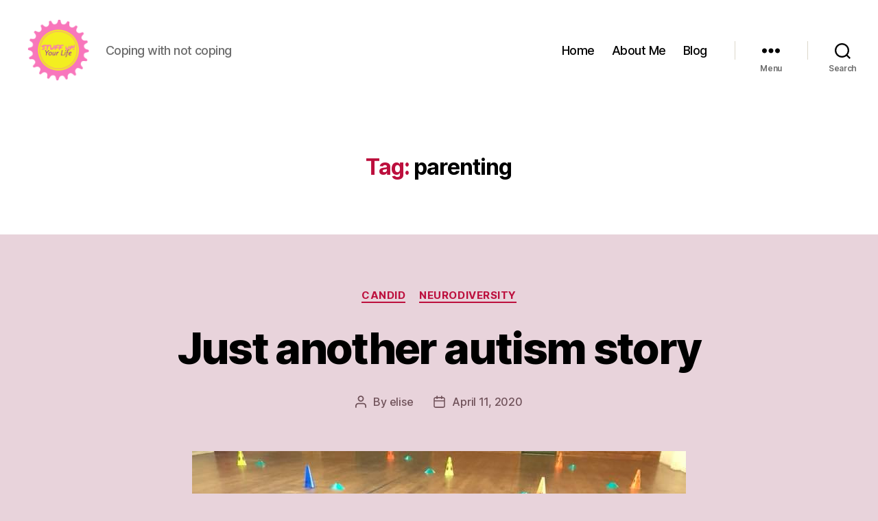

--- FILE ---
content_type: text/html; charset=UTF-8
request_url: https://stuffupyourlife.com/tag/parenting/
body_size: 77199
content:
<!DOCTYPE html>

<html class="no-js" lang="en-US">

	<head>

		<meta charset="UTF-8">
		<meta name="viewport" content="width=device-width, initial-scale=1.0">

		<link rel="profile" href="https://gmpg.org/xfn/11">

		<title>parenting &#8211; STUFF Up! Your Life</title>
<meta name='robots' content='max-image-preview:large' />
<link rel='dns-prefetch' href='//www.googletagmanager.com' />
<link rel="alternate" type="application/rss+xml" title="STUFF Up! Your Life &raquo; Feed" href="https://stuffupyourlife.com/feed/" />
<link rel="alternate" type="application/rss+xml" title="STUFF Up! Your Life &raquo; Comments Feed" href="https://stuffupyourlife.com/comments/feed/" />
<link rel="alternate" type="application/rss+xml" title="STUFF Up! Your Life &raquo; parenting Tag Feed" href="https://stuffupyourlife.com/tag/parenting/feed/" />
<script>
window._wpemojiSettings = {"baseUrl":"https:\/\/s.w.org\/images\/core\/emoji\/14.0.0\/72x72\/","ext":".png","svgUrl":"https:\/\/s.w.org\/images\/core\/emoji\/14.0.0\/svg\/","svgExt":".svg","source":{"concatemoji":"https:\/\/stuffupyourlife.com\/wp-includes\/js\/wp-emoji-release.min.js?ver=6.1.9"}};
/*! This file is auto-generated */
!function(e,a,t){var n,r,o,i=a.createElement("canvas"),p=i.getContext&&i.getContext("2d");function s(e,t){var a=String.fromCharCode,e=(p.clearRect(0,0,i.width,i.height),p.fillText(a.apply(this,e),0,0),i.toDataURL());return p.clearRect(0,0,i.width,i.height),p.fillText(a.apply(this,t),0,0),e===i.toDataURL()}function c(e){var t=a.createElement("script");t.src=e,t.defer=t.type="text/javascript",a.getElementsByTagName("head")[0].appendChild(t)}for(o=Array("flag","emoji"),t.supports={everything:!0,everythingExceptFlag:!0},r=0;r<o.length;r++)t.supports[o[r]]=function(e){if(p&&p.fillText)switch(p.textBaseline="top",p.font="600 32px Arial",e){case"flag":return s([127987,65039,8205,9895,65039],[127987,65039,8203,9895,65039])?!1:!s([55356,56826,55356,56819],[55356,56826,8203,55356,56819])&&!s([55356,57332,56128,56423,56128,56418,56128,56421,56128,56430,56128,56423,56128,56447],[55356,57332,8203,56128,56423,8203,56128,56418,8203,56128,56421,8203,56128,56430,8203,56128,56423,8203,56128,56447]);case"emoji":return!s([129777,127995,8205,129778,127999],[129777,127995,8203,129778,127999])}return!1}(o[r]),t.supports.everything=t.supports.everything&&t.supports[o[r]],"flag"!==o[r]&&(t.supports.everythingExceptFlag=t.supports.everythingExceptFlag&&t.supports[o[r]]);t.supports.everythingExceptFlag=t.supports.everythingExceptFlag&&!t.supports.flag,t.DOMReady=!1,t.readyCallback=function(){t.DOMReady=!0},t.supports.everything||(n=function(){t.readyCallback()},a.addEventListener?(a.addEventListener("DOMContentLoaded",n,!1),e.addEventListener("load",n,!1)):(e.attachEvent("onload",n),a.attachEvent("onreadystatechange",function(){"complete"===a.readyState&&t.readyCallback()})),(e=t.source||{}).concatemoji?c(e.concatemoji):e.wpemoji&&e.twemoji&&(c(e.twemoji),c(e.wpemoji)))}(window,document,window._wpemojiSettings);
</script>
<style>
img.wp-smiley,
img.emoji {
	display: inline !important;
	border: none !important;
	box-shadow: none !important;
	height: 1em !important;
	width: 1em !important;
	margin: 0 0.07em !important;
	vertical-align: -0.1em !important;
	background: none !important;
	padding: 0 !important;
}
</style>
	<link rel='stylesheet' id='wp-block-library-css' href='https://stuffupyourlife.com/wp-includes/css/dist/block-library/style.min.css?ver=6.1.9' media='all' />
<link rel='stylesheet' id='classic-theme-styles-css' href='https://stuffupyourlife.com/wp-includes/css/classic-themes.min.css?ver=1' media='all' />
<style id='global-styles-inline-css'>
body{--wp--preset--color--black: #000000;--wp--preset--color--cyan-bluish-gray: #abb8c3;--wp--preset--color--white: #ffffff;--wp--preset--color--pale-pink: #f78da7;--wp--preset--color--vivid-red: #cf2e2e;--wp--preset--color--luminous-vivid-orange: #ff6900;--wp--preset--color--luminous-vivid-amber: #fcb900;--wp--preset--color--light-green-cyan: #7bdcb5;--wp--preset--color--vivid-green-cyan: #00d084;--wp--preset--color--pale-cyan-blue: #8ed1fc;--wp--preset--color--vivid-cyan-blue: #0693e3;--wp--preset--color--vivid-purple: #9b51e0;--wp--preset--color--accent: #bc0f3d;--wp--preset--color--primary: #000000;--wp--preset--color--secondary: #6f5159;--wp--preset--color--subtle-background: #d2b1bb;--wp--preset--color--background: #e8d3db;--wp--preset--gradient--vivid-cyan-blue-to-vivid-purple: linear-gradient(135deg,rgba(6,147,227,1) 0%,rgb(155,81,224) 100%);--wp--preset--gradient--light-green-cyan-to-vivid-green-cyan: linear-gradient(135deg,rgb(122,220,180) 0%,rgb(0,208,130) 100%);--wp--preset--gradient--luminous-vivid-amber-to-luminous-vivid-orange: linear-gradient(135deg,rgba(252,185,0,1) 0%,rgba(255,105,0,1) 100%);--wp--preset--gradient--luminous-vivid-orange-to-vivid-red: linear-gradient(135deg,rgba(255,105,0,1) 0%,rgb(207,46,46) 100%);--wp--preset--gradient--very-light-gray-to-cyan-bluish-gray: linear-gradient(135deg,rgb(238,238,238) 0%,rgb(169,184,195) 100%);--wp--preset--gradient--cool-to-warm-spectrum: linear-gradient(135deg,rgb(74,234,220) 0%,rgb(151,120,209) 20%,rgb(207,42,186) 40%,rgb(238,44,130) 60%,rgb(251,105,98) 80%,rgb(254,248,76) 100%);--wp--preset--gradient--blush-light-purple: linear-gradient(135deg,rgb(255,206,236) 0%,rgb(152,150,240) 100%);--wp--preset--gradient--blush-bordeaux: linear-gradient(135deg,rgb(254,205,165) 0%,rgb(254,45,45) 50%,rgb(107,0,62) 100%);--wp--preset--gradient--luminous-dusk: linear-gradient(135deg,rgb(255,203,112) 0%,rgb(199,81,192) 50%,rgb(65,88,208) 100%);--wp--preset--gradient--pale-ocean: linear-gradient(135deg,rgb(255,245,203) 0%,rgb(182,227,212) 50%,rgb(51,167,181) 100%);--wp--preset--gradient--electric-grass: linear-gradient(135deg,rgb(202,248,128) 0%,rgb(113,206,126) 100%);--wp--preset--gradient--midnight: linear-gradient(135deg,rgb(2,3,129) 0%,rgb(40,116,252) 100%);--wp--preset--duotone--dark-grayscale: url('#wp-duotone-dark-grayscale');--wp--preset--duotone--grayscale: url('#wp-duotone-grayscale');--wp--preset--duotone--purple-yellow: url('#wp-duotone-purple-yellow');--wp--preset--duotone--blue-red: url('#wp-duotone-blue-red');--wp--preset--duotone--midnight: url('#wp-duotone-midnight');--wp--preset--duotone--magenta-yellow: url('#wp-duotone-magenta-yellow');--wp--preset--duotone--purple-green: url('#wp-duotone-purple-green');--wp--preset--duotone--blue-orange: url('#wp-duotone-blue-orange');--wp--preset--font-size--small: 18px;--wp--preset--font-size--medium: 20px;--wp--preset--font-size--large: 26.25px;--wp--preset--font-size--x-large: 42px;--wp--preset--font-size--normal: 21px;--wp--preset--font-size--larger: 32px;--wp--preset--spacing--20: 0.44rem;--wp--preset--spacing--30: 0.67rem;--wp--preset--spacing--40: 1rem;--wp--preset--spacing--50: 1.5rem;--wp--preset--spacing--60: 2.25rem;--wp--preset--spacing--70: 3.38rem;--wp--preset--spacing--80: 5.06rem;}:where(.is-layout-flex){gap: 0.5em;}body .is-layout-flow > .alignleft{float: left;margin-inline-start: 0;margin-inline-end: 2em;}body .is-layout-flow > .alignright{float: right;margin-inline-start: 2em;margin-inline-end: 0;}body .is-layout-flow > .aligncenter{margin-left: auto !important;margin-right: auto !important;}body .is-layout-constrained > .alignleft{float: left;margin-inline-start: 0;margin-inline-end: 2em;}body .is-layout-constrained > .alignright{float: right;margin-inline-start: 2em;margin-inline-end: 0;}body .is-layout-constrained > .aligncenter{margin-left: auto !important;margin-right: auto !important;}body .is-layout-constrained > :where(:not(.alignleft):not(.alignright):not(.alignfull)){max-width: var(--wp--style--global--content-size);margin-left: auto !important;margin-right: auto !important;}body .is-layout-constrained > .alignwide{max-width: var(--wp--style--global--wide-size);}body .is-layout-flex{display: flex;}body .is-layout-flex{flex-wrap: wrap;align-items: center;}body .is-layout-flex > *{margin: 0;}:where(.wp-block-columns.is-layout-flex){gap: 2em;}.has-black-color{color: var(--wp--preset--color--black) !important;}.has-cyan-bluish-gray-color{color: var(--wp--preset--color--cyan-bluish-gray) !important;}.has-white-color{color: var(--wp--preset--color--white) !important;}.has-pale-pink-color{color: var(--wp--preset--color--pale-pink) !important;}.has-vivid-red-color{color: var(--wp--preset--color--vivid-red) !important;}.has-luminous-vivid-orange-color{color: var(--wp--preset--color--luminous-vivid-orange) !important;}.has-luminous-vivid-amber-color{color: var(--wp--preset--color--luminous-vivid-amber) !important;}.has-light-green-cyan-color{color: var(--wp--preset--color--light-green-cyan) !important;}.has-vivid-green-cyan-color{color: var(--wp--preset--color--vivid-green-cyan) !important;}.has-pale-cyan-blue-color{color: var(--wp--preset--color--pale-cyan-blue) !important;}.has-vivid-cyan-blue-color{color: var(--wp--preset--color--vivid-cyan-blue) !important;}.has-vivid-purple-color{color: var(--wp--preset--color--vivid-purple) !important;}.has-black-background-color{background-color: var(--wp--preset--color--black) !important;}.has-cyan-bluish-gray-background-color{background-color: var(--wp--preset--color--cyan-bluish-gray) !important;}.has-white-background-color{background-color: var(--wp--preset--color--white) !important;}.has-pale-pink-background-color{background-color: var(--wp--preset--color--pale-pink) !important;}.has-vivid-red-background-color{background-color: var(--wp--preset--color--vivid-red) !important;}.has-luminous-vivid-orange-background-color{background-color: var(--wp--preset--color--luminous-vivid-orange) !important;}.has-luminous-vivid-amber-background-color{background-color: var(--wp--preset--color--luminous-vivid-amber) !important;}.has-light-green-cyan-background-color{background-color: var(--wp--preset--color--light-green-cyan) !important;}.has-vivid-green-cyan-background-color{background-color: var(--wp--preset--color--vivid-green-cyan) !important;}.has-pale-cyan-blue-background-color{background-color: var(--wp--preset--color--pale-cyan-blue) !important;}.has-vivid-cyan-blue-background-color{background-color: var(--wp--preset--color--vivid-cyan-blue) !important;}.has-vivid-purple-background-color{background-color: var(--wp--preset--color--vivid-purple) !important;}.has-black-border-color{border-color: var(--wp--preset--color--black) !important;}.has-cyan-bluish-gray-border-color{border-color: var(--wp--preset--color--cyan-bluish-gray) !important;}.has-white-border-color{border-color: var(--wp--preset--color--white) !important;}.has-pale-pink-border-color{border-color: var(--wp--preset--color--pale-pink) !important;}.has-vivid-red-border-color{border-color: var(--wp--preset--color--vivid-red) !important;}.has-luminous-vivid-orange-border-color{border-color: var(--wp--preset--color--luminous-vivid-orange) !important;}.has-luminous-vivid-amber-border-color{border-color: var(--wp--preset--color--luminous-vivid-amber) !important;}.has-light-green-cyan-border-color{border-color: var(--wp--preset--color--light-green-cyan) !important;}.has-vivid-green-cyan-border-color{border-color: var(--wp--preset--color--vivid-green-cyan) !important;}.has-pale-cyan-blue-border-color{border-color: var(--wp--preset--color--pale-cyan-blue) !important;}.has-vivid-cyan-blue-border-color{border-color: var(--wp--preset--color--vivid-cyan-blue) !important;}.has-vivid-purple-border-color{border-color: var(--wp--preset--color--vivid-purple) !important;}.has-vivid-cyan-blue-to-vivid-purple-gradient-background{background: var(--wp--preset--gradient--vivid-cyan-blue-to-vivid-purple) !important;}.has-light-green-cyan-to-vivid-green-cyan-gradient-background{background: var(--wp--preset--gradient--light-green-cyan-to-vivid-green-cyan) !important;}.has-luminous-vivid-amber-to-luminous-vivid-orange-gradient-background{background: var(--wp--preset--gradient--luminous-vivid-amber-to-luminous-vivid-orange) !important;}.has-luminous-vivid-orange-to-vivid-red-gradient-background{background: var(--wp--preset--gradient--luminous-vivid-orange-to-vivid-red) !important;}.has-very-light-gray-to-cyan-bluish-gray-gradient-background{background: var(--wp--preset--gradient--very-light-gray-to-cyan-bluish-gray) !important;}.has-cool-to-warm-spectrum-gradient-background{background: var(--wp--preset--gradient--cool-to-warm-spectrum) !important;}.has-blush-light-purple-gradient-background{background: var(--wp--preset--gradient--blush-light-purple) !important;}.has-blush-bordeaux-gradient-background{background: var(--wp--preset--gradient--blush-bordeaux) !important;}.has-luminous-dusk-gradient-background{background: var(--wp--preset--gradient--luminous-dusk) !important;}.has-pale-ocean-gradient-background{background: var(--wp--preset--gradient--pale-ocean) !important;}.has-electric-grass-gradient-background{background: var(--wp--preset--gradient--electric-grass) !important;}.has-midnight-gradient-background{background: var(--wp--preset--gradient--midnight) !important;}.has-small-font-size{font-size: var(--wp--preset--font-size--small) !important;}.has-medium-font-size{font-size: var(--wp--preset--font-size--medium) !important;}.has-large-font-size{font-size: var(--wp--preset--font-size--large) !important;}.has-x-large-font-size{font-size: var(--wp--preset--font-size--x-large) !important;}
.wp-block-navigation a:where(:not(.wp-element-button)){color: inherit;}
:where(.wp-block-columns.is-layout-flex){gap: 2em;}
.wp-block-pullquote{font-size: 1.5em;line-height: 1.6;}
</style>
<link rel='stylesheet' id='twentytwenty-style-css' href='https://stuffupyourlife.com/wp-content/themes/twentytwenty/style.css?ver=3.0' media='all' />
<style id='twentytwenty-style-inline-css'>
.color-accent,.color-accent-hover:hover,.color-accent-hover:focus,:root .has-accent-color,.has-drop-cap:not(:focus):first-letter,.wp-block-button.is-style-outline,a { color: #bc0f3d; }blockquote,.border-color-accent,.border-color-accent-hover:hover,.border-color-accent-hover:focus { border-color: #bc0f3d; }button,.button,.faux-button,.wp-block-button__link,.wp-block-file .wp-block-file__button,input[type="button"],input[type="reset"],input[type="submit"],.bg-accent,.bg-accent-hover:hover,.bg-accent-hover:focus,:root .has-accent-background-color,.comment-reply-link { background-color: #bc0f3d; }.fill-children-accent,.fill-children-accent * { fill: #bc0f3d; }:root .has-background-color,button,.button,.faux-button,.wp-block-button__link,.wp-block-file__button,input[type="button"],input[type="reset"],input[type="submit"],.wp-block-button,.comment-reply-link,.has-background.has-primary-background-color:not(.has-text-color),.has-background.has-primary-background-color *:not(.has-text-color),.has-background.has-accent-background-color:not(.has-text-color),.has-background.has-accent-background-color *:not(.has-text-color) { color: #e8d3db; }:root .has-background-background-color { background-color: #e8d3db; }body,.entry-title a,:root .has-primary-color { color: #000000; }:root .has-primary-background-color { background-color: #000000; }cite,figcaption,.wp-caption-text,.post-meta,.entry-content .wp-block-archives li,.entry-content .wp-block-categories li,.entry-content .wp-block-latest-posts li,.wp-block-latest-comments__comment-date,.wp-block-latest-posts__post-date,.wp-block-embed figcaption,.wp-block-image figcaption,.wp-block-pullquote cite,.comment-metadata,.comment-respond .comment-notes,.comment-respond .logged-in-as,.pagination .dots,.entry-content hr:not(.has-background),hr.styled-separator,:root .has-secondary-color { color: #6f5159; }:root .has-secondary-background-color { background-color: #6f5159; }pre,fieldset,input,textarea,table,table *,hr { border-color: #d2b1bb; }caption,code,code,kbd,samp,.wp-block-table.is-style-stripes tbody tr:nth-child(odd),:root .has-subtle-background-background-color { background-color: #d2b1bb; }.wp-block-table.is-style-stripes { border-bottom-color: #d2b1bb; }.wp-block-latest-posts.is-grid li { border-top-color: #d2b1bb; }:root .has-subtle-background-color { color: #d2b1bb; }body:not(.overlay-header) .primary-menu > li > a,body:not(.overlay-header) .primary-menu > li > .icon,.modal-menu a,.footer-menu a, .footer-widgets a:where(:not(.wp-block-button__link)),#site-footer .wp-block-button.is-style-outline,.wp-block-pullquote:before,.singular:not(.overlay-header) .entry-header a,.archive-header a,.header-footer-group .color-accent,.header-footer-group .color-accent-hover:hover { color: #cd2653; }.social-icons a,#site-footer button:not(.toggle),#site-footer .button,#site-footer .faux-button,#site-footer .wp-block-button__link,#site-footer .wp-block-file__button,#site-footer input[type="button"],#site-footer input[type="reset"],#site-footer input[type="submit"] { background-color: #cd2653; }.header-footer-group,body:not(.overlay-header) #site-header .toggle,.menu-modal .toggle { color: #000000; }body:not(.overlay-header) .primary-menu ul { background-color: #000000; }body:not(.overlay-header) .primary-menu > li > ul:after { border-bottom-color: #000000; }body:not(.overlay-header) .primary-menu ul ul:after { border-left-color: #000000; }.site-description,body:not(.overlay-header) .toggle-inner .toggle-text,.widget .post-date,.widget .rss-date,.widget_archive li,.widget_categories li,.widget cite,.widget_pages li,.widget_meta li,.widget_nav_menu li,.powered-by-wordpress,.footer-credits .privacy-policy,.to-the-top,.singular .entry-header .post-meta,.singular:not(.overlay-header) .entry-header .post-meta a { color: #6d6d6d; }.header-footer-group pre,.header-footer-group fieldset,.header-footer-group input,.header-footer-group textarea,.header-footer-group table,.header-footer-group table *,.footer-nav-widgets-wrapper,#site-footer,.menu-modal nav *,.footer-widgets-outer-wrapper,.footer-top { border-color: #dcd7ca; }.header-footer-group table caption,body:not(.overlay-header) .header-inner .toggle-wrapper::before { background-color: #dcd7ca; }
</style>
<link rel='stylesheet' id='twentytwenty-fonts-css' href='https://stuffupyourlife.com/wp-content/themes/twentytwenty/assets/css/font-inter.css?ver=3.0' media='all' />
<link rel='stylesheet' id='twentytwenty-print-style-css' href='https://stuffupyourlife.com/wp-content/themes/twentytwenty/print.css?ver=3.0' media='print' />
<script src='https://stuffupyourlife.com/wp-content/themes/twentytwenty/assets/js/index.js?ver=3.0' id='twentytwenty-js-js' defer></script>
<link rel="https://api.w.org/" href="https://stuffupyourlife.com/wp-json/" /><link rel="alternate" type="application/json" href="https://stuffupyourlife.com/wp-json/wp/v2/tags/36" /><link rel="EditURI" type="application/rsd+xml" title="RSD" href="https://stuffupyourlife.com/xmlrpc.php?rsd" />
<link rel="wlwmanifest" type="application/wlwmanifest+xml" href="https://stuffupyourlife.com/wp-includes/wlwmanifest.xml" />
<meta name="generator" content="WordPress 6.1.9" />
<meta name="generator" content="Site Kit by Google 1.170.0" /><script>
document.documentElement.className = document.documentElement.className.replace( 'no-js', 'js' );
//# sourceURL=twentytwenty_no_js_class
</script>
<style id="custom-background-css">
body.custom-background { background-color: #e8d3db; }
</style>
	<link rel="icon" href="https://stuffupyourlife.com/wp-content/uploads/2020/02/cropped-Logo-32x32.png" sizes="32x32" />
<link rel="icon" href="https://stuffupyourlife.com/wp-content/uploads/2020/02/cropped-Logo-192x192.png" sizes="192x192" />
<link rel="apple-touch-icon" href="https://stuffupyourlife.com/wp-content/uploads/2020/02/cropped-Logo-180x180.png" />
<meta name="msapplication-TileImage" content="https://stuffupyourlife.com/wp-content/uploads/2020/02/cropped-Logo-270x270.png" />

	</head>

	<body class="archive tag tag-parenting tag-36 custom-background wp-custom-logo wp-embed-responsive enable-search-modal has-no-pagination showing-comments show-avatars footer-top-visible">

		<a class="skip-link screen-reader-text" href="#site-content">Skip to the content</a><svg xmlns="http://www.w3.org/2000/svg" viewBox="0 0 0 0" width="0" height="0" focusable="false" role="none" style="visibility: hidden; position: absolute; left: -9999px; overflow: hidden;" ><defs><filter id="wp-duotone-dark-grayscale"><feColorMatrix color-interpolation-filters="sRGB" type="matrix" values=" .299 .587 .114 0 0 .299 .587 .114 0 0 .299 .587 .114 0 0 .299 .587 .114 0 0 " /><feComponentTransfer color-interpolation-filters="sRGB" ><feFuncR type="table" tableValues="0 0.49803921568627" /><feFuncG type="table" tableValues="0 0.49803921568627" /><feFuncB type="table" tableValues="0 0.49803921568627" /><feFuncA type="table" tableValues="1 1" /></feComponentTransfer><feComposite in2="SourceGraphic" operator="in" /></filter></defs></svg><svg xmlns="http://www.w3.org/2000/svg" viewBox="0 0 0 0" width="0" height="0" focusable="false" role="none" style="visibility: hidden; position: absolute; left: -9999px; overflow: hidden;" ><defs><filter id="wp-duotone-grayscale"><feColorMatrix color-interpolation-filters="sRGB" type="matrix" values=" .299 .587 .114 0 0 .299 .587 .114 0 0 .299 .587 .114 0 0 .299 .587 .114 0 0 " /><feComponentTransfer color-interpolation-filters="sRGB" ><feFuncR type="table" tableValues="0 1" /><feFuncG type="table" tableValues="0 1" /><feFuncB type="table" tableValues="0 1" /><feFuncA type="table" tableValues="1 1" /></feComponentTransfer><feComposite in2="SourceGraphic" operator="in" /></filter></defs></svg><svg xmlns="http://www.w3.org/2000/svg" viewBox="0 0 0 0" width="0" height="0" focusable="false" role="none" style="visibility: hidden; position: absolute; left: -9999px; overflow: hidden;" ><defs><filter id="wp-duotone-purple-yellow"><feColorMatrix color-interpolation-filters="sRGB" type="matrix" values=" .299 .587 .114 0 0 .299 .587 .114 0 0 .299 .587 .114 0 0 .299 .587 .114 0 0 " /><feComponentTransfer color-interpolation-filters="sRGB" ><feFuncR type="table" tableValues="0.54901960784314 0.98823529411765" /><feFuncG type="table" tableValues="0 1" /><feFuncB type="table" tableValues="0.71764705882353 0.25490196078431" /><feFuncA type="table" tableValues="1 1" /></feComponentTransfer><feComposite in2="SourceGraphic" operator="in" /></filter></defs></svg><svg xmlns="http://www.w3.org/2000/svg" viewBox="0 0 0 0" width="0" height="0" focusable="false" role="none" style="visibility: hidden; position: absolute; left: -9999px; overflow: hidden;" ><defs><filter id="wp-duotone-blue-red"><feColorMatrix color-interpolation-filters="sRGB" type="matrix" values=" .299 .587 .114 0 0 .299 .587 .114 0 0 .299 .587 .114 0 0 .299 .587 .114 0 0 " /><feComponentTransfer color-interpolation-filters="sRGB" ><feFuncR type="table" tableValues="0 1" /><feFuncG type="table" tableValues="0 0.27843137254902" /><feFuncB type="table" tableValues="0.5921568627451 0.27843137254902" /><feFuncA type="table" tableValues="1 1" /></feComponentTransfer><feComposite in2="SourceGraphic" operator="in" /></filter></defs></svg><svg xmlns="http://www.w3.org/2000/svg" viewBox="0 0 0 0" width="0" height="0" focusable="false" role="none" style="visibility: hidden; position: absolute; left: -9999px; overflow: hidden;" ><defs><filter id="wp-duotone-midnight"><feColorMatrix color-interpolation-filters="sRGB" type="matrix" values=" .299 .587 .114 0 0 .299 .587 .114 0 0 .299 .587 .114 0 0 .299 .587 .114 0 0 " /><feComponentTransfer color-interpolation-filters="sRGB" ><feFuncR type="table" tableValues="0 0" /><feFuncG type="table" tableValues="0 0.64705882352941" /><feFuncB type="table" tableValues="0 1" /><feFuncA type="table" tableValues="1 1" /></feComponentTransfer><feComposite in2="SourceGraphic" operator="in" /></filter></defs></svg><svg xmlns="http://www.w3.org/2000/svg" viewBox="0 0 0 0" width="0" height="0" focusable="false" role="none" style="visibility: hidden; position: absolute; left: -9999px; overflow: hidden;" ><defs><filter id="wp-duotone-magenta-yellow"><feColorMatrix color-interpolation-filters="sRGB" type="matrix" values=" .299 .587 .114 0 0 .299 .587 .114 0 0 .299 .587 .114 0 0 .299 .587 .114 0 0 " /><feComponentTransfer color-interpolation-filters="sRGB" ><feFuncR type="table" tableValues="0.78039215686275 1" /><feFuncG type="table" tableValues="0 0.94901960784314" /><feFuncB type="table" tableValues="0.35294117647059 0.47058823529412" /><feFuncA type="table" tableValues="1 1" /></feComponentTransfer><feComposite in2="SourceGraphic" operator="in" /></filter></defs></svg><svg xmlns="http://www.w3.org/2000/svg" viewBox="0 0 0 0" width="0" height="0" focusable="false" role="none" style="visibility: hidden; position: absolute; left: -9999px; overflow: hidden;" ><defs><filter id="wp-duotone-purple-green"><feColorMatrix color-interpolation-filters="sRGB" type="matrix" values=" .299 .587 .114 0 0 .299 .587 .114 0 0 .299 .587 .114 0 0 .299 .587 .114 0 0 " /><feComponentTransfer color-interpolation-filters="sRGB" ><feFuncR type="table" tableValues="0.65098039215686 0.40392156862745" /><feFuncG type="table" tableValues="0 1" /><feFuncB type="table" tableValues="0.44705882352941 0.4" /><feFuncA type="table" tableValues="1 1" /></feComponentTransfer><feComposite in2="SourceGraphic" operator="in" /></filter></defs></svg><svg xmlns="http://www.w3.org/2000/svg" viewBox="0 0 0 0" width="0" height="0" focusable="false" role="none" style="visibility: hidden; position: absolute; left: -9999px; overflow: hidden;" ><defs><filter id="wp-duotone-blue-orange"><feColorMatrix color-interpolation-filters="sRGB" type="matrix" values=" .299 .587 .114 0 0 .299 .587 .114 0 0 .299 .587 .114 0 0 .299 .587 .114 0 0 " /><feComponentTransfer color-interpolation-filters="sRGB" ><feFuncR type="table" tableValues="0.098039215686275 1" /><feFuncG type="table" tableValues="0 0.66274509803922" /><feFuncB type="table" tableValues="0.84705882352941 0.41960784313725" /><feFuncA type="table" tableValues="1 1" /></feComponentTransfer><feComposite in2="SourceGraphic" operator="in" /></filter></defs></svg>
		<header id="site-header" class="header-footer-group">

			<div class="header-inner section-inner">

				<div class="header-titles-wrapper">

					
						<button class="toggle search-toggle mobile-search-toggle" data-toggle-target=".search-modal" data-toggle-body-class="showing-search-modal" data-set-focus=".search-modal .search-field" aria-expanded="false">
							<span class="toggle-inner">
								<span class="toggle-icon">
									<svg class="svg-icon" aria-hidden="true" role="img" focusable="false" xmlns="http://www.w3.org/2000/svg" width="23" height="23" viewBox="0 0 23 23"><path d="M38.710696,48.0601792 L43,52.3494831 L41.3494831,54 L37.0601792,49.710696 C35.2632422,51.1481185 32.9839107,52.0076499 30.5038249,52.0076499 C24.7027226,52.0076499 20,47.3049272 20,41.5038249 C20,35.7027226 24.7027226,31 30.5038249,31 C36.3049272,31 41.0076499,35.7027226 41.0076499,41.5038249 C41.0076499,43.9839107 40.1481185,46.2632422 38.710696,48.0601792 Z M36.3875844,47.1716785 C37.8030221,45.7026647 38.6734666,43.7048964 38.6734666,41.5038249 C38.6734666,36.9918565 35.0157934,33.3341833 30.5038249,33.3341833 C25.9918565,33.3341833 22.3341833,36.9918565 22.3341833,41.5038249 C22.3341833,46.0157934 25.9918565,49.6734666 30.5038249,49.6734666 C32.7048964,49.6734666 34.7026647,48.8030221 36.1716785,47.3875844 C36.2023931,47.347638 36.2360451,47.3092237 36.2726343,47.2726343 C36.3092237,47.2360451 36.347638,47.2023931 36.3875844,47.1716785 Z" transform="translate(-20 -31)" /></svg>								</span>
								<span class="toggle-text">Search</span>
							</span>
						</button><!-- .search-toggle -->

					
					<div class="header-titles">

						<div class="site-logo faux-heading"><a href="https://stuffupyourlife.com/" class="custom-logo-link" rel="home"><img width="2560" height="2560" src="https://stuffupyourlife.com/wp-content/uploads/2020/02/Logo.png" class="custom-logo" alt="STUFF Up! Your Life" decoding="async" srcset="https://stuffupyourlife.com/wp-content/uploads/2020/02/Logo.png 2560w, https://stuffupyourlife.com/wp-content/uploads/2020/02/Logo-300x300.png 300w, https://stuffupyourlife.com/wp-content/uploads/2020/02/Logo-1024x1024.png 1024w, https://stuffupyourlife.com/wp-content/uploads/2020/02/Logo-150x150.png 150w, https://stuffupyourlife.com/wp-content/uploads/2020/02/Logo-768x768.png 768w, https://stuffupyourlife.com/wp-content/uploads/2020/02/Logo-1536x1536.png 1536w, https://stuffupyourlife.com/wp-content/uploads/2020/02/Logo-2048x2048.png 2048w, https://stuffupyourlife.com/wp-content/uploads/2020/02/Logo-1200x1200.png 1200w, https://stuffupyourlife.com/wp-content/uploads/2020/02/Logo-1980x1980.png 1980w" sizes="(max-width: 2560px) 100vw, 2560px" /></a><span class="screen-reader-text">STUFF Up! Your Life</span></div><div class="site-description">Coping with not coping</div><!-- .site-description -->
					</div><!-- .header-titles -->

					<button class="toggle nav-toggle mobile-nav-toggle" data-toggle-target=".menu-modal"  data-toggle-body-class="showing-menu-modal" aria-expanded="false" data-set-focus=".close-nav-toggle">
						<span class="toggle-inner">
							<span class="toggle-icon">
								<svg class="svg-icon" aria-hidden="true" role="img" focusable="false" xmlns="http://www.w3.org/2000/svg" width="26" height="7" viewBox="0 0 26 7"><path fill-rule="evenodd" d="M332.5,45 C330.567003,45 329,43.4329966 329,41.5 C329,39.5670034 330.567003,38 332.5,38 C334.432997,38 336,39.5670034 336,41.5 C336,43.4329966 334.432997,45 332.5,45 Z M342,45 C340.067003,45 338.5,43.4329966 338.5,41.5 C338.5,39.5670034 340.067003,38 342,38 C343.932997,38 345.5,39.5670034 345.5,41.5 C345.5,43.4329966 343.932997,45 342,45 Z M351.5,45 C349.567003,45 348,43.4329966 348,41.5 C348,39.5670034 349.567003,38 351.5,38 C353.432997,38 355,39.5670034 355,41.5 C355,43.4329966 353.432997,45 351.5,45 Z" transform="translate(-329 -38)" /></svg>							</span>
							<span class="toggle-text">Menu</span>
						</span>
					</button><!-- .nav-toggle -->

				</div><!-- .header-titles-wrapper -->

				<div class="header-navigation-wrapper">

					
							<nav class="primary-menu-wrapper" aria-label="Horizontal">

								<ul class="primary-menu reset-list-style">

								<li id="menu-item-17" class="menu-item menu-item-type-custom menu-item-object-custom menu-item-home menu-item-17"><a href="https://stuffupyourlife.com/">Home</a></li>
<li id="menu-item-18" class="menu-item menu-item-type-post_type menu-item-object-page menu-item-18"><a href="https://stuffupyourlife.com/about/">About Me</a></li>
<li id="menu-item-19" class="menu-item menu-item-type-post_type menu-item-object-page menu-item-19"><a href="https://stuffupyourlife.com/blog/">Blog</a></li>

								</ul>

							</nav><!-- .primary-menu-wrapper -->

						
						<div class="header-toggles hide-no-js">

						
							<div class="toggle-wrapper nav-toggle-wrapper has-expanded-menu">

								<button class="toggle nav-toggle desktop-nav-toggle" data-toggle-target=".menu-modal" data-toggle-body-class="showing-menu-modal" aria-expanded="false" data-set-focus=".close-nav-toggle">
									<span class="toggle-inner">
										<span class="toggle-text">Menu</span>
										<span class="toggle-icon">
											<svg class="svg-icon" aria-hidden="true" role="img" focusable="false" xmlns="http://www.w3.org/2000/svg" width="26" height="7" viewBox="0 0 26 7"><path fill-rule="evenodd" d="M332.5,45 C330.567003,45 329,43.4329966 329,41.5 C329,39.5670034 330.567003,38 332.5,38 C334.432997,38 336,39.5670034 336,41.5 C336,43.4329966 334.432997,45 332.5,45 Z M342,45 C340.067003,45 338.5,43.4329966 338.5,41.5 C338.5,39.5670034 340.067003,38 342,38 C343.932997,38 345.5,39.5670034 345.5,41.5 C345.5,43.4329966 343.932997,45 342,45 Z M351.5,45 C349.567003,45 348,43.4329966 348,41.5 C348,39.5670034 349.567003,38 351.5,38 C353.432997,38 355,39.5670034 355,41.5 C355,43.4329966 353.432997,45 351.5,45 Z" transform="translate(-329 -38)" /></svg>										</span>
									</span>
								</button><!-- .nav-toggle -->

							</div><!-- .nav-toggle-wrapper -->

							
							<div class="toggle-wrapper search-toggle-wrapper">

								<button class="toggle search-toggle desktop-search-toggle" data-toggle-target=".search-modal" data-toggle-body-class="showing-search-modal" data-set-focus=".search-modal .search-field" aria-expanded="false">
									<span class="toggle-inner">
										<svg class="svg-icon" aria-hidden="true" role="img" focusable="false" xmlns="http://www.w3.org/2000/svg" width="23" height="23" viewBox="0 0 23 23"><path d="M38.710696,48.0601792 L43,52.3494831 L41.3494831,54 L37.0601792,49.710696 C35.2632422,51.1481185 32.9839107,52.0076499 30.5038249,52.0076499 C24.7027226,52.0076499 20,47.3049272 20,41.5038249 C20,35.7027226 24.7027226,31 30.5038249,31 C36.3049272,31 41.0076499,35.7027226 41.0076499,41.5038249 C41.0076499,43.9839107 40.1481185,46.2632422 38.710696,48.0601792 Z M36.3875844,47.1716785 C37.8030221,45.7026647 38.6734666,43.7048964 38.6734666,41.5038249 C38.6734666,36.9918565 35.0157934,33.3341833 30.5038249,33.3341833 C25.9918565,33.3341833 22.3341833,36.9918565 22.3341833,41.5038249 C22.3341833,46.0157934 25.9918565,49.6734666 30.5038249,49.6734666 C32.7048964,49.6734666 34.7026647,48.8030221 36.1716785,47.3875844 C36.2023931,47.347638 36.2360451,47.3092237 36.2726343,47.2726343 C36.3092237,47.2360451 36.347638,47.2023931 36.3875844,47.1716785 Z" transform="translate(-20 -31)" /></svg>										<span class="toggle-text">Search</span>
									</span>
								</button><!-- .search-toggle -->

							</div>

							
						</div><!-- .header-toggles -->
						
				</div><!-- .header-navigation-wrapper -->

			</div><!-- .header-inner -->

			<div class="search-modal cover-modal header-footer-group" data-modal-target-string=".search-modal" role="dialog" aria-modal="true" aria-label="Search">

	<div class="search-modal-inner modal-inner">

		<div class="section-inner">

			<form role="search" aria-label="Search for:" method="get" class="search-form" action="https://stuffupyourlife.com/">
	<label for="search-form-1">
		<span class="screen-reader-text">
			Search for:		</span>
		<input type="search" id="search-form-1" class="search-field" placeholder="Search &hellip;" value="" name="s" />
	</label>
	<input type="submit" class="search-submit" value="Search" />
</form>

			<button class="toggle search-untoggle close-search-toggle fill-children-current-color" data-toggle-target=".search-modal" data-toggle-body-class="showing-search-modal" data-set-focus=".search-modal .search-field">
				<span class="screen-reader-text">
					Close search				</span>
				<svg class="svg-icon" aria-hidden="true" role="img" focusable="false" xmlns="http://www.w3.org/2000/svg" width="16" height="16" viewBox="0 0 16 16"><polygon fill="" fill-rule="evenodd" points="6.852 7.649 .399 1.195 1.445 .149 7.899 6.602 14.352 .149 15.399 1.195 8.945 7.649 15.399 14.102 14.352 15.149 7.899 8.695 1.445 15.149 .399 14.102" /></svg>			</button><!-- .search-toggle -->

		</div><!-- .section-inner -->

	</div><!-- .search-modal-inner -->

</div><!-- .menu-modal -->

		</header><!-- #site-header -->

		
<div class="menu-modal cover-modal header-footer-group" data-modal-target-string=".menu-modal">

	<div class="menu-modal-inner modal-inner">

		<div class="menu-wrapper section-inner">

			<div class="menu-top">

				<button class="toggle close-nav-toggle fill-children-current-color" data-toggle-target=".menu-modal" data-toggle-body-class="showing-menu-modal" data-set-focus=".menu-modal">
					<span class="toggle-text">Close Menu</span>
					<svg class="svg-icon" aria-hidden="true" role="img" focusable="false" xmlns="http://www.w3.org/2000/svg" width="16" height="16" viewBox="0 0 16 16"><polygon fill="" fill-rule="evenodd" points="6.852 7.649 .399 1.195 1.445 .149 7.899 6.602 14.352 .149 15.399 1.195 8.945 7.649 15.399 14.102 14.352 15.149 7.899 8.695 1.445 15.149 .399 14.102" /></svg>				</button><!-- .nav-toggle -->

				
					<nav class="expanded-menu" aria-label="Expanded">

						<ul class="modal-menu reset-list-style">
							<li id="menu-item-21" class="menu-item menu-item-type-custom menu-item-object-custom menu-item-home menu-item-21"><div class="ancestor-wrapper"><a href="https://stuffupyourlife.com/">Home</a></div><!-- .ancestor-wrapper --></li>
<li id="menu-item-22" class="menu-item menu-item-type-post_type menu-item-object-page menu-item-22"><div class="ancestor-wrapper"><a href="https://stuffupyourlife.com/about/">About Me</a></div><!-- .ancestor-wrapper --></li>
<li id="menu-item-23" class="menu-item menu-item-type-post_type menu-item-object-page menu-item-23"><div class="ancestor-wrapper"><a href="https://stuffupyourlife.com/blog/">Blog</a></div><!-- .ancestor-wrapper --></li>
						</ul>

					</nav>

					
					<nav class="mobile-menu" aria-label="Mobile">

						<ul class="modal-menu reset-list-style">

						<li class="menu-item menu-item-type-custom menu-item-object-custom menu-item-home menu-item-17"><div class="ancestor-wrapper"><a href="https://stuffupyourlife.com/">Home</a></div><!-- .ancestor-wrapper --></li>
<li class="menu-item menu-item-type-post_type menu-item-object-page menu-item-18"><div class="ancestor-wrapper"><a href="https://stuffupyourlife.com/about/">About Me</a></div><!-- .ancestor-wrapper --></li>
<li class="menu-item menu-item-type-post_type menu-item-object-page menu-item-19"><div class="ancestor-wrapper"><a href="https://stuffupyourlife.com/blog/">Blog</a></div><!-- .ancestor-wrapper --></li>

						</ul>

					</nav>

					
			</div><!-- .menu-top -->

			<div class="menu-bottom">

				
			</div><!-- .menu-bottom -->

		</div><!-- .menu-wrapper -->

	</div><!-- .menu-modal-inner -->

</div><!-- .menu-modal -->

<main id="site-content">

	
		<header class="archive-header has-text-align-center header-footer-group">

			<div class="archive-header-inner section-inner medium">

									<h1 class="archive-title"><span class="color-accent">Tag:</span> <span>parenting</span></h1>
				
				
			</div><!-- .archive-header-inner -->

		</header><!-- .archive-header -->

		
<article class="post-104 post type-post status-publish format-standard has-post-thumbnail hentry category-candid category-neurodiversity tag-autism tag-diagnosis tag-family tag-parenting" id="post-104">

	
<header class="entry-header has-text-align-center">

	<div class="entry-header-inner section-inner medium">

		
			<div class="entry-categories">
				<span class="screen-reader-text">
					Categories				</span>
				<div class="entry-categories-inner">
					<a href="https://stuffupyourlife.com/category/candid/" rel="category tag">candid</a> <a href="https://stuffupyourlife.com/category/neurodiversity/" rel="category tag">neurodiversity</a>				</div><!-- .entry-categories-inner -->
			</div><!-- .entry-categories -->

			<h2 class="entry-title heading-size-1"><a href="https://stuffupyourlife.com/2020/04/11/just-another-autism-story/">Just another autism story</a></h2>
		<div class="post-meta-wrapper post-meta-single post-meta-single-top">

			<ul class="post-meta">

									<li class="post-author meta-wrapper">
						<span class="meta-icon">
							<span class="screen-reader-text">
								Post author							</span>
							<svg class="svg-icon" aria-hidden="true" role="img" focusable="false" xmlns="http://www.w3.org/2000/svg" width="18" height="20" viewBox="0 0 18 20"><path fill="" d="M18,19 C18,19.5522847 17.5522847,20 17,20 C16.4477153,20 16,19.5522847 16,19 L16,17 C16,15.3431458 14.6568542,14 13,14 L5,14 C3.34314575,14 2,15.3431458 2,17 L2,19 C2,19.5522847 1.55228475,20 1,20 C0.44771525,20 0,19.5522847 0,19 L0,17 C0,14.2385763 2.23857625,12 5,12 L13,12 C15.7614237,12 18,14.2385763 18,17 L18,19 Z M9,10 C6.23857625,10 4,7.76142375 4,5 C4,2.23857625 6.23857625,0 9,0 C11.7614237,0 14,2.23857625 14,5 C14,7.76142375 11.7614237,10 9,10 Z M9,8 C10.6568542,8 12,6.65685425 12,5 C12,3.34314575 10.6568542,2 9,2 C7.34314575,2 6,3.34314575 6,5 C6,6.65685425 7.34314575,8 9,8 Z" /></svg>						</span>
						<span class="meta-text">
							By <a href="https://stuffupyourlife.com/author/elise/">elise</a>						</span>
					</li>
										<li class="post-date meta-wrapper">
						<span class="meta-icon">
							<span class="screen-reader-text">
								Post date							</span>
							<svg class="svg-icon" aria-hidden="true" role="img" focusable="false" xmlns="http://www.w3.org/2000/svg" width="18" height="19" viewBox="0 0 18 19"><path fill="" d="M4.60069444,4.09375 L3.25,4.09375 C2.47334957,4.09375 1.84375,4.72334957 1.84375,5.5 L1.84375,7.26736111 L16.15625,7.26736111 L16.15625,5.5 C16.15625,4.72334957 15.5266504,4.09375 14.75,4.09375 L13.3993056,4.09375 L13.3993056,4.55555556 C13.3993056,5.02154581 13.0215458,5.39930556 12.5555556,5.39930556 C12.0895653,5.39930556 11.7118056,5.02154581 11.7118056,4.55555556 L11.7118056,4.09375 L6.28819444,4.09375 L6.28819444,4.55555556 C6.28819444,5.02154581 5.9104347,5.39930556 5.44444444,5.39930556 C4.97845419,5.39930556 4.60069444,5.02154581 4.60069444,4.55555556 L4.60069444,4.09375 Z M6.28819444,2.40625 L11.7118056,2.40625 L11.7118056,1 C11.7118056,0.534009742 12.0895653,0.15625 12.5555556,0.15625 C13.0215458,0.15625 13.3993056,0.534009742 13.3993056,1 L13.3993056,2.40625 L14.75,2.40625 C16.4586309,2.40625 17.84375,3.79136906 17.84375,5.5 L17.84375,15.875 C17.84375,17.5836309 16.4586309,18.96875 14.75,18.96875 L3.25,18.96875 C1.54136906,18.96875 0.15625,17.5836309 0.15625,15.875 L0.15625,5.5 C0.15625,3.79136906 1.54136906,2.40625 3.25,2.40625 L4.60069444,2.40625 L4.60069444,1 C4.60069444,0.534009742 4.97845419,0.15625 5.44444444,0.15625 C5.9104347,0.15625 6.28819444,0.534009742 6.28819444,1 L6.28819444,2.40625 Z M1.84375,8.95486111 L1.84375,15.875 C1.84375,16.6516504 2.47334957,17.28125 3.25,17.28125 L14.75,17.28125 C15.5266504,17.28125 16.15625,16.6516504 16.15625,15.875 L16.15625,8.95486111 L1.84375,8.95486111 Z" /></svg>						</span>
						<span class="meta-text">
							<a href="https://stuffupyourlife.com/2020/04/11/just-another-autism-story/">April 11, 2020</a>
						</span>
					</li>
					
			</ul><!-- .post-meta -->

		</div><!-- .post-meta-wrapper -->

		
	</div><!-- .entry-header-inner -->

</header><!-- .entry-header -->

	<figure class="featured-media">

		<div class="featured-media-inner section-inner medium">

			<img width="720" height="960" src="https://stuffupyourlife.com/wp-content/uploads/2020/04/28468735_10100253682132952_3255664607436968255_n.jpg" class="attachment-post-thumbnail size-post-thumbnail wp-post-image" alt="" decoding="async" srcset="https://stuffupyourlife.com/wp-content/uploads/2020/04/28468735_10100253682132952_3255664607436968255_n.jpg 720w, https://stuffupyourlife.com/wp-content/uploads/2020/04/28468735_10100253682132952_3255664607436968255_n-225x300.jpg 225w" sizes="(max-width: 720px) 100vw, 720px" />
		</div><!-- .featured-media-inner -->

	</figure><!-- .featured-media -->

	
	<div class="post-inner thin ">

		<div class="entry-content">

			
<p>“Zip” was born by C-Section in May 2016. “Now, I don’t want you to worry” the anaesthetist told me. “He’s having some trouble breathing on his own but he’s on oxygen and he’s going to be just fine.” I didn’t feel worried. I didn’t know if them telling me not to worry meant I should be worried?</p>



<p>They wheeled him past me and let us spend a moment looking at each other before he went off to NICU, where he would live for the next five days. As I looked into his eyes I felt certain that there was nothing whatsoever wrong with him. He was absolutely and utterly perfect.</p>



<p>Our biggest struggles in the first two years of Zip’s life were based around the fact that he did not sleep. For most of that time he slept no more than 40 minutes at any one time. When he was 2 months old we started co-sleeping. Sleeping in 30 minute increments isn’t sustainable and I decided since I was inevitably going to fall asleep while trying to resettle him it would be sensible to decide in advance where that would happen.</p>



<figure class="wp-block-image size-large"><img decoding="async" loading="lazy" width="960" height="720" src="https://stuffupyourlife.com/wp-content/uploads/2020/04/13653047_984653636242_2554452550649413723_o.jpg" alt="" class="wp-image-105" srcset="https://stuffupyourlife.com/wp-content/uploads/2020/04/13653047_984653636242_2554452550649413723_o.jpg 960w, https://stuffupyourlife.com/wp-content/uploads/2020/04/13653047_984653636242_2554452550649413723_o-300x225.jpg 300w, https://stuffupyourlife.com/wp-content/uploads/2020/04/13653047_984653636242_2554452550649413723_o-768x576.jpg 768w" sizes="(max-width: 960px) 100vw, 960px" /><figcaption>This isn&#8217;t a picture of Zip. It&#8217;s me. But it looks remarkably like Zip did at the same age.</figcaption></figure>



<p>Having given up almost immediately when trying any of the most gentle sleep-training advice it didn’t seem right to keep asking for help. If I wasn’t going to “do anything about it” all I could do was wait it out and hope that he started to sleep at some point. But lack of sleep &#8211; mine &#8211; occupied most of our early checkups with the doctor.&nbsp;</p>



<p>Zip himself didn’t seem to be suffering from sleep deprivation at all and would quite happily, and silently, stare at the trees as they passed as I pushed him for hour after hour in the stroller. He’d vocally object if I let the stroller slow down &#8211; but wasn’t interested in dozing off. I figured if he could lie awake and contented with the rhythmic vibrations of the stroller for that length of time he simply wasn’t tired.</p>



<p>I had a little day-bed for Zip which I would lie him down on on top of my bed and I’d lie next to him and nap. When I woke up he’d still be lying there kicking his legs.</p>



<p>When he was around 9 months old I remember being excited because I’d read somewhere that babies often learn to point and use simple gestures around then. That would be really cool, I thought. To be able to fulfill his requests. He didn’t point to anything. But he clapped when I said “clap!” and he played peekaboo with everyone on the train.&nbsp;</p>



<p>At our 12 month visit I read through the list of milestones in my blue health book. “Talk to your GP if your child isn’t waving or pointing” it said. “He isn’t waving or pointing,” I told her. “But he claps and plays peekaboo so I’m not concerned.”I didn’t realise I should have mentioned that he didn’t seem to follow my pointing. If I wanted him to look at something he’d just look at my finger. Or at my face. “Look, Zip!” I said. “It’s the moon!”. He looked at the air above my finger.</p>



<p>“He makes very good eye contact and he’s very social,” My GP replied. It was true. Zip enjoyed basically everything and especially being able to share that enjoyment with others. As soon as he laughed &#8211; which was almost constantly &#8211; he’d look around and be delighted that other people were smiling and laughing back at him.&nbsp;</p>



<p>“Got at least three words? Mum, Dad, Food?” the GP ticked off in her book. “Yeah a few” I said. Those weren’t the words &#8211; his were “hi”, “shoes” and “hat” although he didn’t pronounce “shoes” in a way that anyone but his parents would recognise he used it consistently and vocabulary is what is important, I had read, not pronunciation. He’d started crawling a few months before and was pulling himself up on furniture. Normal, normal, normal. Delightful to have such a boring child, I joked.</p>



<p>At 17 months old Zip started at an occasional daycare centre two days a week. We both cried that first day but after a few weeks he transitioned very well. He loved it there but the look of absolute incandescent joy on his face when I came to pick him up made it even more exciting to take him home.</p>



<figure class="wp-block-image size-large"><img decoding="async" loading="lazy" width="720" height="960" src="https://stuffupyourlife.com/wp-content/uploads/2020/04/43096714_10100292036076342_8428021592025464832_n.jpg" alt="" class="wp-image-108" srcset="https://stuffupyourlife.com/wp-content/uploads/2020/04/43096714_10100292036076342_8428021592025464832_n.jpg 720w, https://stuffupyourlife.com/wp-content/uploads/2020/04/43096714_10100292036076342_8428021592025464832_n-225x300.jpg 225w" sizes="(max-width: 720px) 100vw, 720px" /><figcaption>Zip with boots and an umbrella in the rain.</figcaption></figure>



<p>At 18 months Zip had 10 words if I counted “hi” and “hey” as two seperate words. This time the GP was a little concerned. She told me it was just on the lower end of the normal range so we should get his hearing checked.</p>



<p>I was shocked when his hearing test showed some hearing loss. He’d always seemed so sensitive to noises &#8211; he’d start crying as soon as I heard a siren in the distance during our walks. As soon as the siren was gone he’d be back to his happy leg-kicking self though. Nevertheless his hearing was below the normal range and he was diagnosed with Glue Ear. Zip had surgery three weeks later.</p>



<p>By the time of our follow-up appointment with the ENT I’d filled a page of the little book I was using to keep track of Zip’s words. And that was without listing the individual letters (all of them, both upper and lowercase) and numbers (all of the digits) Zip could confidently identify. As his pronounciation improved the seemingly random &#8211; but consistent &#8211; sounds he made as we walked up or down the stairs resolved into the numbers one to sixteen and Zip delighted in counting down his blueberries as he ate them off his plate. I bought Zip a “Reading Eggs” subscription and he played it almost every day on the iPad.</p>



<p>Some of Zip’s mums group friends also had speech delays. A little girl of Zip’s age was injuring herself beating her head against things in frustration of being unable to communicate. Zip was never frustrated. He was always, always happy.&nbsp;</p>



<p>“Ay Ay Ay” he would prompt me and I would say “A!”. “Bee!!!” He jumped up and down in his chair with delight and we recited the alphabet over and over and over.</p>



<p>The daycare had some concerns about his sensory processing. He didn’t like to participate in messy play or in the water play area or sandpit. They weren’t “<em>concerned” </em>they stressed. They just thought they’d mention it. I was already attending a sensory playgroup that a friend of mine &#8211; an Occupational Therapist &#8211; was running. Do you think he has sensory issues? I’d asked her. She gave me a sensory profile to fill out. She told me the profile came back pretty normal. Probably just a personal preference that he didn’t like stuff on his hands. She gave me some tips for encouraging him to participate more in that kind of sensory stuff &#8211; and of course we were already attending the sensory playgroup once a week.</p>



<p>At around 20 months old Zip started saying “mumumum” when I picked him up from daycare. The more excited he was the more mums there were.&nbsp;</p>



<p>He learned to say “Dada” while my husband was at sea. He was away for 3 months after Zip’s second birthday. We looked through photos of him almost every day. “Dada!” he’d say. “DADA!!!” he squealed excitedly as he saw his father come home.</p>



<p>At our 6 month check-up after surgery the grommets had grown out. 3 months later the glue-ear was starting to recur but the ENT suggested we use some nasal spray and have a language assessment done just to confirm that his speech was on track.</p>



<p>I was looking forward to impressing the speech pathologist with Zip’s enormous list of words. He could identify an incredibly long list of animals, colours, shapes &#8211; and of course he knew and could recognise the alphabet and numbers up to three digits. Another parent I’d met at the playground had told me that she’d noticed him counting up and down the steps and asked me how old he was. She mentioned that kind of 1:1 counting was something even some of her grade 1 students still struggled with. “You’ve got a clever one there!” she told me.&nbsp;</p>



<p>(A lot of people pointed out that he was clever. Especially if I wanted to ask if anything else he did or didn’t do should worry me. I didn’t feel worried. I just wanted to know if I <em>should </em>be worried.)</p>



<p>“Hello!” The speech pathologist greeted Zip.</p>



<p>“What’s your name?”</p>



<p>“How old are you?”</p>



<p>“Are you a boy or a girl?”</p>



<p>Zip grinned at her. He didn’t know the answers to those questions. He didn’t seem to know that they <em>were </em>questions. Was I supposed to teach him those things?</p>



<p><em>It was a pleasure to assess Zip. Testing of his language skills revealed that he presents with expressive and receptive language skills that are below the normal range for his age, with his receptive language skills at the level of a child 16-18 months of age and expressive language at 20-22 months of age. He would benefit from intervention focusing on increasing his understanding and use of language.&nbsp;</em></p>



<p>Zip was 2 and a half years old. It didn’t seem possible that somehow during the last 12 months as he’d made incredible leaps and bounds in language progress he’d in reality fallen further behind. Behind what? Everyone does things in their own time, don’t they? That’s what people kept telling me.</p>



<p>Suddenly my husband was posted to Brisbane. We announced the move to our families over Christmas and moved into our new house in Brisbane in mid January. We wondered again about Zip having sensory issues as he blocked his ears whenever there were loud or deep noises. On our drive to Brisbane from Sydney we spent the night at my Aunt’s (a retired early childhood teacher) house. “You don’t need to have any worries about him!” she exclaimed after meeting him. “He’s absolutely fine!”.&nbsp;</p>



<p>I found a speech therapist and an occupational therapist and made an appointment with a paediatrician. My new GP put us on the public waiting list and I called private paediatricians. There were only a few that were accessible to me via public transport and I was offered an appointment in June. It was February.</p>



<p>Suddenly it seemed like all of Zip’s peers were toilet trained. I’d just kind of assumed that we’d do that when he showed an interest in the toilet and could consistently tell us when he needed his nappy changed but he hadn’t done any of that. I started reading up on Toilet Training and found the “Oh Crap!” potty training method which seemed to be well respected and it told me I’d missed the ideal window of potty training. She asserted that the ideal time for potty training was as soon as the child could recite the alphabet in order. Zip had been doing that for more than 12 months but he’d certainly not been ready to toilet train back then… had he?</p>



<p>It turns out Zip has a bladder of approximately the size of a small swimming pool and the pelvic floor strength to hold it just about indefinitely. So that was fine although I did (and still do) have to prompt him to use the toilet every time. He’d only recently started saying “I’m thirsty!” to request water after several weeks of me saying “I’m thirsty!” every time I had a drink myself or handed him his water bottle. It didn’t happen often as I prompted him to drink much more frequently than he’d ever ask. If I ever forgot to offer him water then by the time he asked for it he’d be parched and down the bottle. I didn’t want to rely on him to wait until he was that desperate for a toilet. Toilet training resources assured me that it can often take a full 12 months for a child to be fully self-prompted with toileting so I wasn’t worried.</p>



<p>We tried to test Zip’s hearing again but he was uncooperative with the test. The noise bothered him and he stuck his fingers in his ears and refused to remove them. The staff at his daycare commented that he seemed to have very sensitive hearing and stuck his fingers in his ears if anyone was crying or if a loud tank drove past (the centre backs onto an army base).</p>



<p>Zip made progress every session with his speech therapist. She constantly exclaimed to me about how I was doing everything right. The way I spoke to him was exactly what I should be doing. We only had a few sessions with the Occupational Therapist. His sensory profile wasn’t completely typical but didn’t meet the criteria for any kind of disorder or intervention. I described his outbursts and tantrums and she described how to handle them which was what I had already been doing. We decided to prioritise the speech therapy.</p>



<p>Just before his third birthday Zip started to read. He’d recognised individual words for quite some time but at around 3 years old Zip was decoding unfamiliar words. We’d played a lot of reading eggs &#8211; which he loved. But he quickly got frustrated with the games that relied on understanding the meaning of sentences.&nbsp;</p>



<p>Zip began to use pronouns although he didn’t use them consistently or correctly. “You” and “me” were frequently &#8211; but not consistently &#8211; reversed. His speech was a combination of well formed frequently used sentences and individual words or two-word phrases. He didn’t seem to have anything in between.</p>



<p>My Grandmother called me to assure me I had nothing to worry about. “You can tell from that video where he looks at the block and really decides where to put it down that he’s really very clever!”. I wasn’t worried. I just wanted to make sure that his deficits in some areas weren’t overlooked because of his &#8211; dare I say it? People say all parents think their children are geniuses &#8211; giftedness in others.&nbsp;</p>



<p>In June we finally saw the paediatrician. He asked me what I was worried about. “I’m not really.” I told him. “I have ADHD so I guess I’d like to make sure that if he’s inherited that that we identify it early. His Speech Therapist and Occupational Therapist have both told me that he has some ‘Red Flags’ for Autism.”</p>



<p>“Have you ever lost him in public &#8211; like properly lost him?” No&#8230;</p>



<p>“How often do you absolutely lose your shit with him?” Occasionally&#8230;</p>



<p><em>In summary Zip is a healthy 3-year-old boy who presented with a speech delay in the context of a conductive hearing impairment, but certainly is making excellent progress and catching up with the input from speech therapist and has good nonverbal communication skills. He has some mild sensory processing issues and is an active boy, but I do not feel he is overly hyperactive. He also has a small amount of situational anxiety, again not (pathological) concerning at this stage, and no unusual obsessions. He is highly likely, based on my findings, to re-develop glue ear and this should be carefully watched for, and repeat hearing test would be worthwhile obtaining, even if he is uncooperative, it is worthwhile persisting. He may require repeat ear nose and throat assessment and management. I have reassured Elise that Zip does not fulfill criteria for ASD and I am hoping he continues to improve and catch up with his language development. I would be happy to review him if there were any concerns in the future, but at this stage I do not believe there are many.</em></p>



<p>“You’re worried for nothing,” he assured me. I think he’s got some hearing loss again and you’ve both just got a bit of an anxious nature. Get his hearing checked out and I’d be surprised if I ever see you in here again.”</p>



<p>I felt vindicated as I left the clinic. Finally an appointment where they hadn’t told me that Zip wasn’t drastically worse than I had anticipated. He was fine! Just like I had always thought!</p>



<p>But then I did start to have doubts. And I really wondered if something was going on unrelated to his hearing difficulties. It became more and more obvious &#8211; to me &#8211; that Zip wasn’t developing in the same way that other kids were. I babysat my friend’s 18 month old who asked me to fill her water cup by thrusting her empty cup into my face and requested a on orange by pointing at the fruit bowl and demanding “apple!”.&nbsp;</p>



<p>I suddenly realised that Zip had never done anything like that. Zip hadn’t communicated like that at 18 months and still didn’t communicate that effectively at 3 years old. Oh he had a lot of nouns and would happily list all of the names, numbers and colours of the trains on Thomas the Tank Engine. But he didn’t… ask for things. Ever?</p>



<p>His teachers at daycare seemed confused when I asked about how he was at daycare. “He’s doing absolutely great!” they told me. “He’s such a clever little guy. His reading just blows us all away! And he absolutely loves the other kids &#8211; he knows everyones names and goes around and greets everyone. He’s a little reserved sometimes but if we play a game where we identify shapes or colours he’s out there hollering louder than anyone else!”&nbsp;</p>



<p>It took me a while to find a new paediatrician because I wanted to find someone who wouldn’t base their assessment of my son on how well I was coping with him.&nbsp;</p>



<p>It was August 2019. The earliest I could get an appointment was for January. </p>



<p>Zip’s hearing was on the borderline of normal but it was clear that his glue ear wasn’t clearing up on its own. Zip had another set of grommets put in.</p>



<p>Again his language exploded but as his language skills increased it became obvious that Zip wasn’t picking grammar up in a typical way. I told my speech therapist it was like he was just… memorising sentences which he associated with certain contexts and then splicing them together to create some variations.</p>



<p>By the time of our Paediatrician appointment in January 2020 I was well convinced that Zip was neurodiverse. I was armed with a timeline of Zip’s development, an experienced autistic parent and parent of autistics as an ally and samples of his sentence structure.</p>



<p><em>Zip has had allied health input in the last 2 years, including OT and speech therapy. Other than sensory processing difficulties (auditory in particular), it has also been identified that Zip displays difficulties in self-care, lacking in age appropriate play skills, social emotional competency and awareness, as well as his deficits in both receptive and expressive communicative skills both in verbal and non-verbal domains. He also was brought to see Paediatrician in the past for above concerns but Paediatric assessment at that time did not fulfil the criteria of ASD.</em></p>



<p><em>…</em></p>



<p><em>Zip has difficulty maintaining focus on set tasks and it takes huge effort for people around him to engage him in conversation or to follow any instructions, with obvious lack of eye contact. This was particularly evident when he was pre-occupied by mobile devices or things that he loved and is fixated upon (e.g. Thomas the trains, numbers and alphabets). His speech was also noted to still be unclear with some language errors, as well as speaking in 3rd person. Zip has limited awareness of personal spaces and can be quite emotionally volatile in the ways he demands things (meltdown or hits mum if mum doesn&#8217;t fulfil his needs / request e.g. when he wanted to put toy car into his mum&#8217;s mouth repeatedly).</em></p>



<p>To my relief the new paediatrician agreed that it would be worth doing an Autism assessment. When I went to pay the receptionist told me they’d had a cancellation with the psychologist and we were offered an appointment with the psychologist the same week for the ADOS-2 assessment.</p>



<p>At this point my biggest worry was that Zip somehow wouldn’t meet the diagnosis criteria for an official diagnosis.&nbsp;</p>



<p><em>Zip responded to the examiner’s questions, sometimes appropriately and sometimes directly repeating the examiner’s words. Zip was not able to have a conversation with the examiner. He was not able to tell a story from a book, taking turns with the examiner. He started some social interactions of his own, for example to talk about toys he was interested in or to ask for help with a toy.&nbsp;</em></p>



<p><em>Zip used stereotyped phrases repetitively, with consistent intonation. He was not observed to engage in any unusual sensory interests or behaviours. Zip was not observed to use any hand/finger or other complex mannerisms that are commonly associated with ASD. He was not observed to engage in any highly repetitive behaviours, or show excessive interests.</em></p>



<p>I need not have worried. The results were clear and at our next paediatrician appointment we were presented with a succinct but important letter. <em>Zip meets the Diagnosis Criteria for ASD Level-2</em>.</p>



<p>I wrote the bulk of this post in January and February this year. I planned to finish it off with a summary of how we were learning about his needs and working to accommodate him. But COVID-19 isolation has meant we haven’t been able to proceed with many of our appointments.</p>



<figure class="wp-block-image size-large"><img decoding="async" loading="lazy" width="768" height="1024" src="https://stuffupyourlife.com/wp-content/uploads/2020/04/IMG_4494-768x1024.jpeg" alt="" class="wp-image-109" srcset="https://stuffupyourlife.com/wp-content/uploads/2020/04/IMG_4494-768x1024.jpeg 768w, https://stuffupyourlife.com/wp-content/uploads/2020/04/IMG_4494-225x300.jpeg 225w, https://stuffupyourlife.com/wp-content/uploads/2020/04/IMG_4494-1152x1536.jpeg 1152w, https://stuffupyourlife.com/wp-content/uploads/2020/04/IMG_4494-1200x1600.jpeg 1200w, https://stuffupyourlife.com/wp-content/uploads/2020/04/IMG_4494.jpeg 1536w" sizes="(max-width: 768px) 100vw, 768px" /><figcaption>Zip, climbing up a slide at the playground (before the playground was closed)</figcaption></figure>



<p>So life is, if anything, far more difficult post-diagnosis than it was before. Zip doesn’t do much independently and struggles to entertain or occupy himself for even a few minutes without sustained and devoted attention.&nbsp;</p>



<p>But we’re all muddling along together. He’s not like other kids. And Autism is such a collection of spectrums that he’s not very much like other Autistic kids either.&nbsp;</p>



<p>But I’m learning as much as I can from other Autistic people &#8211; from Autistic adults &#8211; and especially from him. Because he is fully and absolutely himself and I never want to push or pull him away from that.</p>



<p>Like I said…He’s perfect.</p>

		</div><!-- .entry-content -->

	</div><!-- .post-inner -->

	<div class="section-inner">
		
		<div class="post-meta-wrapper post-meta-single post-meta-single-bottom">

			<ul class="post-meta">

									<li class="post-tags meta-wrapper">
						<span class="meta-icon">
							<span class="screen-reader-text">
								Tags							</span>
							<svg class="svg-icon" aria-hidden="true" role="img" focusable="false" xmlns="http://www.w3.org/2000/svg" width="18" height="18" viewBox="0 0 18 18"><path fill="" d="M15.4496399,8.42490555 L8.66109799,1.63636364 L1.63636364,1.63636364 L1.63636364,8.66081885 L8.42522727,15.44178 C8.57869221,15.5954158 8.78693789,15.6817418 9.00409091,15.6817418 C9.22124393,15.6817418 9.42948961,15.5954158 9.58327627,15.4414581 L15.4486339,9.57610048 C15.7651495,9.25692435 15.7649133,8.74206554 15.4496399,8.42490555 Z M16.6084423,10.7304545 L10.7406818,16.59822 C10.280287,17.0591273 9.65554997,17.3181054 9.00409091,17.3181054 C8.35263185,17.3181054 7.72789481,17.0591273 7.26815877,16.5988788 L0.239976954,9.57887876 C0.0863319284,9.4254126 0,9.21716044 0,9 L0,0.818181818 C0,0.366312477 0.366312477,0 0.818181818,0 L9,0 C9.21699531,0 9.42510306,0.0862010512 9.57854191,0.239639906 L16.6084423,7.26954545 C17.5601275,8.22691012 17.5601275,9.77308988 16.6084423,10.7304545 Z M5,6 C4.44771525,6 4,5.55228475 4,5 C4,4.44771525 4.44771525,4 5,4 C5.55228475,4 6,4.44771525 6,5 C6,5.55228475 5.55228475,6 5,6 Z" /></svg>						</span>
						<span class="meta-text">
							<a href="https://stuffupyourlife.com/tag/autism/" rel="tag">autism</a>, <a href="https://stuffupyourlife.com/tag/diagnosis/" rel="tag">diagnosis</a>, <a href="https://stuffupyourlife.com/tag/family/" rel="tag">family</a>, <a href="https://stuffupyourlife.com/tag/parenting/" rel="tag">parenting</a>						</span>
					</li>
					
			</ul><!-- .post-meta -->

		</div><!-- .post-meta-wrapper -->

		
	</div><!-- .section-inner -->

	
</article><!-- .post -->

	
</main><!-- #site-content -->


	<div class="footer-nav-widgets-wrapper header-footer-group">

		<div class="footer-inner section-inner">

			
			
				<aside class="footer-widgets-outer-wrapper">

					<div class="footer-widgets-wrapper">

						
							<div class="footer-widgets column-one grid-item">
								<div class="widget widget_block widget_text"><div class="widget-content">
<p>Although I don't update frequently, you can still buy me a ko-fi!</p>
</div></div><div class="widget widget_block"><div class="widget-content"><p align="center"><script type="text/javascript" src="https://storage.ko-fi.com/cdn/widget/Widget_2.js"></script><script type="text/javascript">kofiwidget2.init('Support me on Ko-fi', '#72a4f2', 'G2G0P39V');kofiwidget2.draw();</script></p></div></div>							</div>

						
						
							<div class="footer-widgets column-two grid-item">
								<div class="widget widget_tag_cloud"><div class="widget-content"><h2 class="widget-title subheading heading-size-3">Tags</h2><nav aria-label="Tags"><div class="tagcloud"><a href="https://stuffupyourlife.com/tag/adhd/" class="tag-cloud-link tag-link-39 tag-link-position-1" style="font-size: 8pt;" aria-label="adhd (1 item)">adhd<span class="tag-link-count"> (1)</span></a>
<a href="https://stuffupyourlife.com/tag/autism/" class="tag-cloud-link tag-link-35 tag-link-position-2" style="font-size: 13.25pt;" aria-label="autism (2 items)">autism<span class="tag-link-count"> (2)</span></a>
<a href="https://stuffupyourlife.com/tag/changing-gears/" class="tag-cloud-link tag-link-32 tag-link-position-3" style="font-size: 8pt;" aria-label="changing gears (1 item)">changing gears<span class="tag-link-count"> (1)</span></a>
<a href="https://stuffupyourlife.com/tag/chores/" class="tag-cloud-link tag-link-42 tag-link-position-4" style="font-size: 8pt;" aria-label="chores (1 item)">chores<span class="tag-link-count"> (1)</span></a>
<a href="https://stuffupyourlife.com/tag/cushion/" class="tag-cloud-link tag-link-19 tag-link-position-5" style="font-size: 8pt;" aria-label="cushion (1 item)">cushion<span class="tag-link-count"> (1)</span></a>
<a href="https://stuffupyourlife.com/tag/diagnosis/" class="tag-cloud-link tag-link-37 tag-link-position-6" style="font-size: 8pt;" aria-label="diagnosis (1 item)">diagnosis<span class="tag-link-count"> (1)</span></a>
<a href="https://stuffupyourlife.com/tag/family/" class="tag-cloud-link tag-link-34 tag-link-position-7" style="font-size: 8pt;" aria-label="family (1 item)">family<span class="tag-link-count"> (1)</span></a>
<a href="https://stuffupyourlife.com/tag/funny/" class="tag-cloud-link tag-link-13 tag-link-position-8" style="font-size: 8pt;" aria-label="funny (1 item)">funny<span class="tag-link-count"> (1)</span></a>
<a href="https://stuffupyourlife.com/tag/gears/" class="tag-cloud-link tag-link-8 tag-link-position-9" style="font-size: 16.75pt;" aria-label="gears (3 items)">gears<span class="tag-link-count"> (3)</span></a>
<a href="https://stuffupyourlife.com/tag/getting-started/" class="tag-cloud-link tag-link-44 tag-link-position-10" style="font-size: 16.75pt;" aria-label="getting started (3 items)">getting started<span class="tag-link-count"> (3)</span></a>
<a href="https://stuffupyourlife.com/tag/itch/" class="tag-cloud-link tag-link-15 tag-link-position-11" style="font-size: 8pt;" aria-label="itch (1 item)">itch<span class="tag-link-count"> (1)</span></a>
<a href="https://stuffupyourlife.com/tag/meta/" class="tag-cloud-link tag-link-17 tag-link-position-12" style="font-size: 8pt;" aria-label="meta (1 item)">meta<span class="tag-link-count"> (1)</span></a>
<a href="https://stuffupyourlife.com/tag/neurodiversity/" class="tag-cloud-link tag-link-31 tag-link-position-13" style="font-size: 8pt;" aria-label="neurodiversity (1 item)">neurodiversity<span class="tag-link-count"> (1)</span></a>
<a href="https://stuffupyourlife.com/tag/organisation/" class="tag-cloud-link tag-link-22 tag-link-position-14" style="font-size: 13.25pt;" aria-label="organisation (2 items)">organisation<span class="tag-link-count"> (2)</span></a>
<a href="https://stuffupyourlife.com/tag/parenting/" class="tag-cloud-link tag-link-36 tag-link-position-15" style="font-size: 8pt;" aria-label="parenting (1 item)">parenting<span class="tag-link-count"> (1)</span></a>
<a href="https://stuffupyourlife.com/tag/positive-negativity/" class="tag-cloud-link tag-link-46 tag-link-position-16" style="font-size: 8pt;" aria-label="positive negativity (1 item)">positive negativity<span class="tag-link-count"> (1)</span></a>
<a href="https://stuffupyourlife.com/tag/practical-tips/" class="tag-cloud-link tag-link-26 tag-link-position-17" style="font-size: 13.25pt;" aria-label="practical tips (2 items)">practical tips<span class="tag-link-count"> (2)</span></a>
<a href="https://stuffupyourlife.com/tag/rsd/" class="tag-cloud-link tag-link-38 tag-link-position-18" style="font-size: 8pt;" aria-label="rsd (1 item)">rsd<span class="tag-link-count"> (1)</span></a>
<a href="https://stuffupyourlife.com/tag/serious/" class="tag-cloud-link tag-link-16 tag-link-position-19" style="font-size: 8pt;" aria-label="serious (1 item)">serious<span class="tag-link-count"> (1)</span></a>
<a href="https://stuffupyourlife.com/tag/stuff/" class="tag-cloud-link tag-link-9 tag-link-position-20" style="font-size: 22pt;" aria-label="stuff (5 items)">stuff<span class="tag-link-count"> (5)</span></a>
<a href="https://stuffupyourlife.com/tag/task-managers/" class="tag-cloud-link tag-link-25 tag-link-position-21" style="font-size: 8pt;" aria-label="task managers (1 item)">task managers<span class="tag-link-count"> (1)</span></a>
<a href="https://stuffupyourlife.com/tag/tool-profile/" class="tag-cloud-link tag-link-21 tag-link-position-22" style="font-size: 13.25pt;" aria-label="tool profile (2 items)">tool profile<span class="tag-link-count"> (2)</span></a>
<a href="https://stuffupyourlife.com/tag/treading-water/" class="tag-cloud-link tag-link-47 tag-link-position-23" style="font-size: 8pt;" aria-label="treading water (1 item)">treading water<span class="tag-link-count"> (1)</span></a>
<a href="https://stuffupyourlife.com/tag/twine/" class="tag-cloud-link tag-link-14 tag-link-position-24" style="font-size: 13.25pt;" aria-label="twine (2 items)">twine<span class="tag-link-count"> (2)</span></a>
<a href="https://stuffupyourlife.com/tag/videos/" class="tag-cloud-link tag-link-11 tag-link-position-25" style="font-size: 8pt;" aria-label="videos (1 item)">videos<span class="tag-link-count"> (1)</span></a>
<a href="https://stuffupyourlife.com/tag/website/" class="tag-cloud-link tag-link-6 tag-link-position-26" style="font-size: 8pt;" aria-label="website (1 item)">website<span class="tag-link-count"> (1)</span></a>
<a href="https://stuffupyourlife.com/tag/zines/" class="tag-cloud-link tag-link-18 tag-link-position-27" style="font-size: 8pt;" aria-label="zines (1 item)">zines<span class="tag-link-count"> (1)</span></a></div>
</nav></div></div>							</div>

						
					</div><!-- .footer-widgets-wrapper -->

				</aside><!-- .footer-widgets-outer-wrapper -->

			
		</div><!-- .footer-inner -->

	</div><!-- .footer-nav-widgets-wrapper -->

	
			<footer id="site-footer" class="header-footer-group">

				<div class="section-inner">

					<div class="footer-credits">

						<p class="footer-copyright">&copy;
							2026							<a href="https://stuffupyourlife.com/">STUFF Up! Your Life</a>
						</p><!-- .footer-copyright -->

						
						<p class="powered-by-wordpress">
							<a href="https://wordpress.org/">
								Powered by WordPress							</a>
						</p><!-- .powered-by-wordpress -->

					</div><!-- .footer-credits -->

					<a class="to-the-top" href="#site-header">
						<span class="to-the-top-long">
							To the top <span class="arrow" aria-hidden="true">&uarr;</span>						</span><!-- .to-the-top-long -->
						<span class="to-the-top-short">
							Up <span class="arrow" aria-hidden="true">&uarr;</span>						</span><!-- .to-the-top-short -->
					</a><!-- .to-the-top -->

				</div><!-- .section-inner -->

			</footer><!-- #site-footer -->

		
	</body>
</html>
